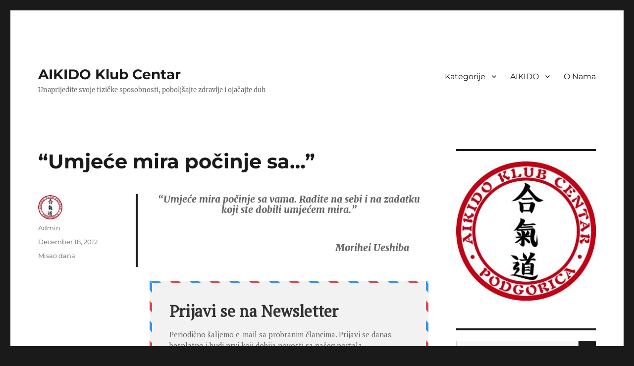

--- FILE ---
content_type: text/html; charset=UTF-8
request_url: https://www.aikidocentar.com/umjece-mira-pocinje-sa/
body_size: 73831
content:
<!DOCTYPE html>
<html lang="en-US" class="no-js">
<head>
	<meta charset="UTF-8">
	<meta name="viewport" content="width=device-width, initial-scale=1">
	<link rel="profile" href="http://gmpg.org/xfn/11">
		<link rel="pingback" href="https://www.aikidocentar.com/xmlrpc.php">
		<script>(function(html){html.className = html.className.replace(/\bno-js\b/,'js')})(document.documentElement);</script>
<title>&#8220;Umjeće mira počinje sa&#8230;&#8221; &#8211; AIKIDO Klub Centar</title>
<meta name='robots' content='max-image-preview:large' />
<link rel='dns-prefetch' href='//secure.gravatar.com' />
<link rel='dns-prefetch' href='//stats.wp.com' />
<link rel='dns-prefetch' href='//v0.wordpress.com' />
<link rel='dns-prefetch' href='//jetpack.wordpress.com' />
<link rel='dns-prefetch' href='//s0.wp.com' />
<link rel='dns-prefetch' href='//public-api.wordpress.com' />
<link rel='dns-prefetch' href='//0.gravatar.com' />
<link rel='dns-prefetch' href='//1.gravatar.com' />
<link rel='dns-prefetch' href='//2.gravatar.com' />
<script>
window._wpemojiSettings = {"baseUrl":"https:\/\/s.w.org\/images\/core\/emoji\/14.0.0\/72x72\/","ext":".png","svgUrl":"https:\/\/s.w.org\/images\/core\/emoji\/14.0.0\/svg\/","svgExt":".svg","source":{"concatemoji":"https:\/\/www.aikidocentar.com\/wp-includes\/js\/wp-emoji-release.min.js"}};
/*! This file is auto-generated */
!function(i,n){var o,s,e;function c(e){try{var t={supportTests:e,timestamp:(new Date).valueOf()};sessionStorage.setItem(o,JSON.stringify(t))}catch(e){}}function p(e,t,n){e.clearRect(0,0,e.canvas.width,e.canvas.height),e.fillText(t,0,0);var t=new Uint32Array(e.getImageData(0,0,e.canvas.width,e.canvas.height).data),r=(e.clearRect(0,0,e.canvas.width,e.canvas.height),e.fillText(n,0,0),new Uint32Array(e.getImageData(0,0,e.canvas.width,e.canvas.height).data));return t.every(function(e,t){return e===r[t]})}function u(e,t,n){switch(t){case"flag":return n(e,"\ud83c\udff3\ufe0f\u200d\u26a7\ufe0f","\ud83c\udff3\ufe0f\u200b\u26a7\ufe0f")?!1:!n(e,"\ud83c\uddfa\ud83c\uddf3","\ud83c\uddfa\u200b\ud83c\uddf3")&&!n(e,"\ud83c\udff4\udb40\udc67\udb40\udc62\udb40\udc65\udb40\udc6e\udb40\udc67\udb40\udc7f","\ud83c\udff4\u200b\udb40\udc67\u200b\udb40\udc62\u200b\udb40\udc65\u200b\udb40\udc6e\u200b\udb40\udc67\u200b\udb40\udc7f");case"emoji":return!n(e,"\ud83e\udef1\ud83c\udffb\u200d\ud83e\udef2\ud83c\udfff","\ud83e\udef1\ud83c\udffb\u200b\ud83e\udef2\ud83c\udfff")}return!1}function f(e,t,n){var r="undefined"!=typeof WorkerGlobalScope&&self instanceof WorkerGlobalScope?new OffscreenCanvas(300,150):i.createElement("canvas"),a=r.getContext("2d",{willReadFrequently:!0}),o=(a.textBaseline="top",a.font="600 32px Arial",{});return e.forEach(function(e){o[e]=t(a,e,n)}),o}function t(e){var t=i.createElement("script");t.src=e,t.defer=!0,i.head.appendChild(t)}"undefined"!=typeof Promise&&(o="wpEmojiSettingsSupports",s=["flag","emoji"],n.supports={everything:!0,everythingExceptFlag:!0},e=new Promise(function(e){i.addEventListener("DOMContentLoaded",e,{once:!0})}),new Promise(function(t){var n=function(){try{var e=JSON.parse(sessionStorage.getItem(o));if("object"==typeof e&&"number"==typeof e.timestamp&&(new Date).valueOf()<e.timestamp+604800&&"object"==typeof e.supportTests)return e.supportTests}catch(e){}return null}();if(!n){if("undefined"!=typeof Worker&&"undefined"!=typeof OffscreenCanvas&&"undefined"!=typeof URL&&URL.createObjectURL&&"undefined"!=typeof Blob)try{var e="postMessage("+f.toString()+"("+[JSON.stringify(s),u.toString(),p.toString()].join(",")+"));",r=new Blob([e],{type:"text/javascript"}),a=new Worker(URL.createObjectURL(r),{name:"wpTestEmojiSupports"});return void(a.onmessage=function(e){c(n=e.data),a.terminate(),t(n)})}catch(e){}c(n=f(s,u,p))}t(n)}).then(function(e){for(var t in e)n.supports[t]=e[t],n.supports.everything=n.supports.everything&&n.supports[t],"flag"!==t&&(n.supports.everythingExceptFlag=n.supports.everythingExceptFlag&&n.supports[t]);n.supports.everythingExceptFlag=n.supports.everythingExceptFlag&&!n.supports.flag,n.DOMReady=!1,n.readyCallback=function(){n.DOMReady=!0}}).then(function(){return e}).then(function(){var e;n.supports.everything||(n.readyCallback(),(e=n.source||{}).concatemoji?t(e.concatemoji):e.wpemoji&&e.twemoji&&(t(e.twemoji),t(e.wpemoji)))}))}((window,document),window._wpemojiSettings);
</script>
<style>
img.wp-smiley,
img.emoji {
	display: inline !important;
	border: none !important;
	box-shadow: none !important;
	height: 1em !important;
	width: 1em !important;
	margin: 0 0.07em !important;
	vertical-align: -0.1em !important;
	background: none !important;
	padding: 0 !important;
}
</style>
	<link rel='stylesheet' id='simple_tooltips_style-css' href='https://www.aikidocentar.com/wp-content/plugins/simple-tooltips/zebra_tooltips.css' media='all' />
<link rel='stylesheet' id='twentysixteen-jetpack-css' href='https://www.aikidocentar.com/wp-content/plugins/jetpack/modules/theme-tools/compat/twentysixteen.css' media='all' />
<link rel='stylesheet' id='wp-block-library-css' href='https://www.aikidocentar.com/wp-includes/css/dist/block-library/style.min.css' media='all' />
<style id='wp-block-library-inline-css'>
.has-text-align-justify{text-align:justify;}
</style>
<style id='wp-block-library-theme-inline-css'>
.wp-block-audio figcaption{color:#555;font-size:13px;text-align:center}.is-dark-theme .wp-block-audio figcaption{color:hsla(0,0%,100%,.65)}.wp-block-audio{margin:0 0 1em}.wp-block-code{border:1px solid #ccc;border-radius:4px;font-family:Menlo,Consolas,monaco,monospace;padding:.8em 1em}.wp-block-embed figcaption{color:#555;font-size:13px;text-align:center}.is-dark-theme .wp-block-embed figcaption{color:hsla(0,0%,100%,.65)}.wp-block-embed{margin:0 0 1em}.blocks-gallery-caption{color:#555;font-size:13px;text-align:center}.is-dark-theme .blocks-gallery-caption{color:hsla(0,0%,100%,.65)}.wp-block-image figcaption{color:#555;font-size:13px;text-align:center}.is-dark-theme .wp-block-image figcaption{color:hsla(0,0%,100%,.65)}.wp-block-image{margin:0 0 1em}.wp-block-pullquote{border-bottom:4px solid;border-top:4px solid;color:currentColor;margin-bottom:1.75em}.wp-block-pullquote cite,.wp-block-pullquote footer,.wp-block-pullquote__citation{color:currentColor;font-size:.8125em;font-style:normal;text-transform:uppercase}.wp-block-quote{border-left:.25em solid;margin:0 0 1.75em;padding-left:1em}.wp-block-quote cite,.wp-block-quote footer{color:currentColor;font-size:.8125em;font-style:normal;position:relative}.wp-block-quote.has-text-align-right{border-left:none;border-right:.25em solid;padding-left:0;padding-right:1em}.wp-block-quote.has-text-align-center{border:none;padding-left:0}.wp-block-quote.is-large,.wp-block-quote.is-style-large,.wp-block-quote.is-style-plain{border:none}.wp-block-search .wp-block-search__label{font-weight:700}.wp-block-search__button{border:1px solid #ccc;padding:.375em .625em}:where(.wp-block-group.has-background){padding:1.25em 2.375em}.wp-block-separator.has-css-opacity{opacity:.4}.wp-block-separator{border:none;border-bottom:2px solid;margin-left:auto;margin-right:auto}.wp-block-separator.has-alpha-channel-opacity{opacity:1}.wp-block-separator:not(.is-style-wide):not(.is-style-dots){width:100px}.wp-block-separator.has-background:not(.is-style-dots){border-bottom:none;height:1px}.wp-block-separator.has-background:not(.is-style-wide):not(.is-style-dots){height:2px}.wp-block-table{margin:0 0 1em}.wp-block-table td,.wp-block-table th{word-break:normal}.wp-block-table figcaption{color:#555;font-size:13px;text-align:center}.is-dark-theme .wp-block-table figcaption{color:hsla(0,0%,100%,.65)}.wp-block-video figcaption{color:#555;font-size:13px;text-align:center}.is-dark-theme .wp-block-video figcaption{color:hsla(0,0%,100%,.65)}.wp-block-video{margin:0 0 1em}.wp-block-template-part.has-background{margin-bottom:0;margin-top:0;padding:1.25em 2.375em}
</style>
<link rel='stylesheet' id='mediaelement-css' href='https://www.aikidocentar.com/wp-includes/js/mediaelement/mediaelementplayer-legacy.min.css' media='all' />
<link rel='stylesheet' id='wp-mediaelement-css' href='https://www.aikidocentar.com/wp-includes/js/mediaelement/wp-mediaelement.min.css' media='all' />
<style id='classic-theme-styles-inline-css'>
/*! This file is auto-generated */
.wp-block-button__link{color:#fff;background-color:#32373c;border-radius:9999px;box-shadow:none;text-decoration:none;padding:calc(.667em + 2px) calc(1.333em + 2px);font-size:1.125em}.wp-block-file__button{background:#32373c;color:#fff;text-decoration:none}
</style>
<style id='global-styles-inline-css'>
body{--wp--preset--color--black: #000000;--wp--preset--color--cyan-bluish-gray: #abb8c3;--wp--preset--color--white: #fff;--wp--preset--color--pale-pink: #f78da7;--wp--preset--color--vivid-red: #cf2e2e;--wp--preset--color--luminous-vivid-orange: #ff6900;--wp--preset--color--luminous-vivid-amber: #fcb900;--wp--preset--color--light-green-cyan: #7bdcb5;--wp--preset--color--vivid-green-cyan: #00d084;--wp--preset--color--pale-cyan-blue: #8ed1fc;--wp--preset--color--vivid-cyan-blue: #0693e3;--wp--preset--color--vivid-purple: #9b51e0;--wp--preset--color--dark-gray: #1a1a1a;--wp--preset--color--medium-gray: #686868;--wp--preset--color--light-gray: #e5e5e5;--wp--preset--color--blue-gray: #4d545c;--wp--preset--color--bright-blue: #007acc;--wp--preset--color--light-blue: #9adffd;--wp--preset--color--dark-brown: #402b30;--wp--preset--color--medium-brown: #774e24;--wp--preset--color--dark-red: #640c1f;--wp--preset--color--bright-red: #ff675f;--wp--preset--color--yellow: #ffef8e;--wp--preset--gradient--vivid-cyan-blue-to-vivid-purple: linear-gradient(135deg,rgba(6,147,227,1) 0%,rgb(155,81,224) 100%);--wp--preset--gradient--light-green-cyan-to-vivid-green-cyan: linear-gradient(135deg,rgb(122,220,180) 0%,rgb(0,208,130) 100%);--wp--preset--gradient--luminous-vivid-amber-to-luminous-vivid-orange: linear-gradient(135deg,rgba(252,185,0,1) 0%,rgba(255,105,0,1) 100%);--wp--preset--gradient--luminous-vivid-orange-to-vivid-red: linear-gradient(135deg,rgba(255,105,0,1) 0%,rgb(207,46,46) 100%);--wp--preset--gradient--very-light-gray-to-cyan-bluish-gray: linear-gradient(135deg,rgb(238,238,238) 0%,rgb(169,184,195) 100%);--wp--preset--gradient--cool-to-warm-spectrum: linear-gradient(135deg,rgb(74,234,220) 0%,rgb(151,120,209) 20%,rgb(207,42,186) 40%,rgb(238,44,130) 60%,rgb(251,105,98) 80%,rgb(254,248,76) 100%);--wp--preset--gradient--blush-light-purple: linear-gradient(135deg,rgb(255,206,236) 0%,rgb(152,150,240) 100%);--wp--preset--gradient--blush-bordeaux: linear-gradient(135deg,rgb(254,205,165) 0%,rgb(254,45,45) 50%,rgb(107,0,62) 100%);--wp--preset--gradient--luminous-dusk: linear-gradient(135deg,rgb(255,203,112) 0%,rgb(199,81,192) 50%,rgb(65,88,208) 100%);--wp--preset--gradient--pale-ocean: linear-gradient(135deg,rgb(255,245,203) 0%,rgb(182,227,212) 50%,rgb(51,167,181) 100%);--wp--preset--gradient--electric-grass: linear-gradient(135deg,rgb(202,248,128) 0%,rgb(113,206,126) 100%);--wp--preset--gradient--midnight: linear-gradient(135deg,rgb(2,3,129) 0%,rgb(40,116,252) 100%);--wp--preset--font-size--small: 13px;--wp--preset--font-size--medium: 20px;--wp--preset--font-size--large: 36px;--wp--preset--font-size--x-large: 42px;--wp--preset--spacing--20: 0.44rem;--wp--preset--spacing--30: 0.67rem;--wp--preset--spacing--40: 1rem;--wp--preset--spacing--50: 1.5rem;--wp--preset--spacing--60: 2.25rem;--wp--preset--spacing--70: 3.38rem;--wp--preset--spacing--80: 5.06rem;--wp--preset--shadow--natural: 6px 6px 9px rgba(0, 0, 0, 0.2);--wp--preset--shadow--deep: 12px 12px 50px rgba(0, 0, 0, 0.4);--wp--preset--shadow--sharp: 6px 6px 0px rgba(0, 0, 0, 0.2);--wp--preset--shadow--outlined: 6px 6px 0px -3px rgba(255, 255, 255, 1), 6px 6px rgba(0, 0, 0, 1);--wp--preset--shadow--crisp: 6px 6px 0px rgba(0, 0, 0, 1);}:where(.is-layout-flex){gap: 0.5em;}:where(.is-layout-grid){gap: 0.5em;}body .is-layout-flow > .alignleft{float: left;margin-inline-start: 0;margin-inline-end: 2em;}body .is-layout-flow > .alignright{float: right;margin-inline-start: 2em;margin-inline-end: 0;}body .is-layout-flow > .aligncenter{margin-left: auto !important;margin-right: auto !important;}body .is-layout-constrained > .alignleft{float: left;margin-inline-start: 0;margin-inline-end: 2em;}body .is-layout-constrained > .alignright{float: right;margin-inline-start: 2em;margin-inline-end: 0;}body .is-layout-constrained > .aligncenter{margin-left: auto !important;margin-right: auto !important;}body .is-layout-constrained > :where(:not(.alignleft):not(.alignright):not(.alignfull)){max-width: var(--wp--style--global--content-size);margin-left: auto !important;margin-right: auto !important;}body .is-layout-constrained > .alignwide{max-width: var(--wp--style--global--wide-size);}body .is-layout-flex{display: flex;}body .is-layout-flex{flex-wrap: wrap;align-items: center;}body .is-layout-flex > *{margin: 0;}body .is-layout-grid{display: grid;}body .is-layout-grid > *{margin: 0;}:where(.wp-block-columns.is-layout-flex){gap: 2em;}:where(.wp-block-columns.is-layout-grid){gap: 2em;}:where(.wp-block-post-template.is-layout-flex){gap: 1.25em;}:where(.wp-block-post-template.is-layout-grid){gap: 1.25em;}.has-black-color{color: var(--wp--preset--color--black) !important;}.has-cyan-bluish-gray-color{color: var(--wp--preset--color--cyan-bluish-gray) !important;}.has-white-color{color: var(--wp--preset--color--white) !important;}.has-pale-pink-color{color: var(--wp--preset--color--pale-pink) !important;}.has-vivid-red-color{color: var(--wp--preset--color--vivid-red) !important;}.has-luminous-vivid-orange-color{color: var(--wp--preset--color--luminous-vivid-orange) !important;}.has-luminous-vivid-amber-color{color: var(--wp--preset--color--luminous-vivid-amber) !important;}.has-light-green-cyan-color{color: var(--wp--preset--color--light-green-cyan) !important;}.has-vivid-green-cyan-color{color: var(--wp--preset--color--vivid-green-cyan) !important;}.has-pale-cyan-blue-color{color: var(--wp--preset--color--pale-cyan-blue) !important;}.has-vivid-cyan-blue-color{color: var(--wp--preset--color--vivid-cyan-blue) !important;}.has-vivid-purple-color{color: var(--wp--preset--color--vivid-purple) !important;}.has-black-background-color{background-color: var(--wp--preset--color--black) !important;}.has-cyan-bluish-gray-background-color{background-color: var(--wp--preset--color--cyan-bluish-gray) !important;}.has-white-background-color{background-color: var(--wp--preset--color--white) !important;}.has-pale-pink-background-color{background-color: var(--wp--preset--color--pale-pink) !important;}.has-vivid-red-background-color{background-color: var(--wp--preset--color--vivid-red) !important;}.has-luminous-vivid-orange-background-color{background-color: var(--wp--preset--color--luminous-vivid-orange) !important;}.has-luminous-vivid-amber-background-color{background-color: var(--wp--preset--color--luminous-vivid-amber) !important;}.has-light-green-cyan-background-color{background-color: var(--wp--preset--color--light-green-cyan) !important;}.has-vivid-green-cyan-background-color{background-color: var(--wp--preset--color--vivid-green-cyan) !important;}.has-pale-cyan-blue-background-color{background-color: var(--wp--preset--color--pale-cyan-blue) !important;}.has-vivid-cyan-blue-background-color{background-color: var(--wp--preset--color--vivid-cyan-blue) !important;}.has-vivid-purple-background-color{background-color: var(--wp--preset--color--vivid-purple) !important;}.has-black-border-color{border-color: var(--wp--preset--color--black) !important;}.has-cyan-bluish-gray-border-color{border-color: var(--wp--preset--color--cyan-bluish-gray) !important;}.has-white-border-color{border-color: var(--wp--preset--color--white) !important;}.has-pale-pink-border-color{border-color: var(--wp--preset--color--pale-pink) !important;}.has-vivid-red-border-color{border-color: var(--wp--preset--color--vivid-red) !important;}.has-luminous-vivid-orange-border-color{border-color: var(--wp--preset--color--luminous-vivid-orange) !important;}.has-luminous-vivid-amber-border-color{border-color: var(--wp--preset--color--luminous-vivid-amber) !important;}.has-light-green-cyan-border-color{border-color: var(--wp--preset--color--light-green-cyan) !important;}.has-vivid-green-cyan-border-color{border-color: var(--wp--preset--color--vivid-green-cyan) !important;}.has-pale-cyan-blue-border-color{border-color: var(--wp--preset--color--pale-cyan-blue) !important;}.has-vivid-cyan-blue-border-color{border-color: var(--wp--preset--color--vivid-cyan-blue) !important;}.has-vivid-purple-border-color{border-color: var(--wp--preset--color--vivid-purple) !important;}.has-vivid-cyan-blue-to-vivid-purple-gradient-background{background: var(--wp--preset--gradient--vivid-cyan-blue-to-vivid-purple) !important;}.has-light-green-cyan-to-vivid-green-cyan-gradient-background{background: var(--wp--preset--gradient--light-green-cyan-to-vivid-green-cyan) !important;}.has-luminous-vivid-amber-to-luminous-vivid-orange-gradient-background{background: var(--wp--preset--gradient--luminous-vivid-amber-to-luminous-vivid-orange) !important;}.has-luminous-vivid-orange-to-vivid-red-gradient-background{background: var(--wp--preset--gradient--luminous-vivid-orange-to-vivid-red) !important;}.has-very-light-gray-to-cyan-bluish-gray-gradient-background{background: var(--wp--preset--gradient--very-light-gray-to-cyan-bluish-gray) !important;}.has-cool-to-warm-spectrum-gradient-background{background: var(--wp--preset--gradient--cool-to-warm-spectrum) !important;}.has-blush-light-purple-gradient-background{background: var(--wp--preset--gradient--blush-light-purple) !important;}.has-blush-bordeaux-gradient-background{background: var(--wp--preset--gradient--blush-bordeaux) !important;}.has-luminous-dusk-gradient-background{background: var(--wp--preset--gradient--luminous-dusk) !important;}.has-pale-ocean-gradient-background{background: var(--wp--preset--gradient--pale-ocean) !important;}.has-electric-grass-gradient-background{background: var(--wp--preset--gradient--electric-grass) !important;}.has-midnight-gradient-background{background: var(--wp--preset--gradient--midnight) !important;}.has-small-font-size{font-size: var(--wp--preset--font-size--small) !important;}.has-medium-font-size{font-size: var(--wp--preset--font-size--medium) !important;}.has-large-font-size{font-size: var(--wp--preset--font-size--large) !important;}.has-x-large-font-size{font-size: var(--wp--preset--font-size--x-large) !important;}
.wp-block-navigation a:where(:not(.wp-element-button)){color: inherit;}
:where(.wp-block-post-template.is-layout-flex){gap: 1.25em;}:where(.wp-block-post-template.is-layout-grid){gap: 1.25em;}
:where(.wp-block-columns.is-layout-flex){gap: 2em;}:where(.wp-block-columns.is-layout-grid){gap: 2em;}
.wp-block-pullquote{font-size: 1.5em;line-height: 1.6;}
</style>
<link rel='stylesheet' id='responsive-lightbox-swipebox-css' href='https://www.aikidocentar.com/wp-content/plugins/responsive-lightbox/assets/swipebox/swipebox.min.css' media='all' />
<link rel='stylesheet' id='wp-image-borders-styles-css' href='https://www.aikidocentar.com/wp-content/plugins/wp-image-borders/wp-image-borders.css' media='all' />
<style id='wp-image-borders-styles-inline-css'>

		.wp-image-borders .alignright,
		.wp-image-borders .alignleft,
		.wp-image-borders .aligncenter,
		.wp-image-borders .alignnone,
		.wp-image-borders .size-auto,
		.wp-image-borders .size-full,
		.wp-image-borders .size-large,
		.wp-image-borders .size-medium,
		.wp-image-borders .size-thumbnail,
		.wp-image-borders .alignright img,
		.wp-image-borders .alignleft img,
		.wp-image-borders .aligncenter img,
		.wp-image-borders .alignnone img,
		.wp-image-borders .size-auto img,
		.wp-image-borders .size-full img,
		.wp-image-borders .size-large img,
		.wp-image-borders .size-medium img,
		.wp-image-borders .size-thumbnail img {
	   border-style: default !important;
	   border-width: 0px !important;
	   border-radius: 0px !important;
	   border-color:  !important;
	   -moz-box-shadow: 0px 0px 0px 0px  !important;
	   -webkit-box-shadow: 0px 0px 0px 0px  !important;
	   box-shadow: 0px 0px 0px 0px  !important;
   }
</style>
<link rel='stylesheet' id='parent-style-css' href='https://www.aikidocentar.com/wp-content/themes/twentysixteen/style.css' media='all' />
<link rel='stylesheet' id='child-style-css' href='https://www.aikidocentar.com/wp-content/themes/twentysixteen-child/style.css' media='all' />
<link rel='stylesheet' id='twentysixteen-fonts-css' href='https://www.aikidocentar.com/wp-content/themes/twentysixteen/fonts/merriweather-plus-montserrat-plus-inconsolata.css' media='all' />
<link rel='stylesheet' id='genericons-css' href='https://www.aikidocentar.com/wp-content/plugins/jetpack/_inc/genericons/genericons/genericons.css' media='all' />
<link rel='stylesheet' id='twentysixteen-style-css' href='https://www.aikidocentar.com/wp-content/themes/twentysixteen-child/style.css' media='all' />
<link rel='stylesheet' id='twentysixteen-block-style-css' href='https://www.aikidocentar.com/wp-content/themes/twentysixteen/css/blocks.css' media='all' />
<!--[if lt IE 10]>
<link rel='stylesheet' id='twentysixteen-ie-css' href='https://www.aikidocentar.com/wp-content/themes/twentysixteen/css/ie.css' media='all' />
<![endif]-->
<!--[if lt IE 9]>
<link rel='stylesheet' id='twentysixteen-ie8-css' href='https://www.aikidocentar.com/wp-content/themes/twentysixteen/css/ie8.css' media='all' />
<![endif]-->
<!--[if lt IE 8]>
<link rel='stylesheet' id='twentysixteen-ie7-css' href='https://www.aikidocentar.com/wp-content/themes/twentysixteen/css/ie7.css' media='all' />
<![endif]-->
<style id='jetpack_facebook_likebox-inline-css'>
.widget_facebook_likebox {
	overflow: hidden;
}

</style>
<link rel='stylesheet' id='social-logos-css' href='https://www.aikidocentar.com/wp-content/plugins/jetpack/_inc/social-logos/social-logos.min.css' media='all' />
<link rel='stylesheet' id='jetpack_css-css' href='https://www.aikidocentar.com/wp-content/plugins/jetpack/css/jetpack.css' media='all' />
<script src='https://www.aikidocentar.com/wp-includes/js/jquery/jquery.min.js' id='jquery-core-js'></script>
<script src='https://www.aikidocentar.com/wp-includes/js/jquery/jquery-migrate.min.js' id='jquery-migrate-js'></script>
<script id='jetpack_related-posts-js-extra'>
var related_posts_js_options = {"post_heading":"h4"};
</script>
<script src='https://www.aikidocentar.com/wp-content/plugins/jetpack/_inc/build/related-posts/related-posts.min.js' id='jetpack_related-posts-js'></script>
<script src='https://www.aikidocentar.com/wp-content/plugins/responsive-lightbox/assets/swipebox/jquery.swipebox.min.js' id='responsive-lightbox-swipebox-js'></script>
<script src='https://www.aikidocentar.com/wp-includes/js/underscore.min.js' id='underscore-js'></script>
<script src='https://www.aikidocentar.com/wp-content/plugins/responsive-lightbox/assets/infinitescroll/infinite-scroll.pkgd.min.js' id='responsive-lightbox-infinite-scroll-js'></script>
<script id="responsive-lightbox-js-before">
var rlArgs = {"script":"swipebox","selector":"lightbox","customEvents":"","activeGalleries":true,"animation":true,"hideCloseButtonOnMobile":false,"removeBarsOnMobile":false,"hideBars":true,"hideBarsDelay":5000,"videoMaxWidth":1080,"useSVG":true,"loopAtEnd":false,"woocommerce_gallery":false,"ajaxurl":"https:\/\/www.aikidocentar.com\/wp-admin\/admin-ajax.php","nonce":"2ce685044d","preview":false,"postId":2016,"scriptExtension":false};
</script>
<script src='https://www.aikidocentar.com/wp-content/plugins/responsive-lightbox/js/front.js' id='responsive-lightbox-js'></script>
<!--[if lt IE 9]>
<script src='https://www.aikidocentar.com/wp-content/themes/twentysixteen/js/html5.js' id='twentysixteen-html5-js'></script>
<![endif]-->
<script id='twentysixteen-script-js-extra'>
var screenReaderText = {"expand":"expand child menu","collapse":"collapse child menu"};
</script>
<script src='https://www.aikidocentar.com/wp-content/themes/twentysixteen/js/functions.js' id='twentysixteen-script-js' defer data-wp-strategy='defer'></script>
<link rel="https://api.w.org/" href="https://www.aikidocentar.com/wp-json/" /><link rel="alternate" type="application/json" href="https://www.aikidocentar.com/wp-json/wp/v2/posts/2016" /><link rel="EditURI" type="application/rsd+xml" title="RSD" href="https://www.aikidocentar.com/xmlrpc.php?rsd" />
<link rel="canonical" href="https://www.aikidocentar.com/umjece-mira-pocinje-sa/" />
<link rel="alternate" type="application/json+oembed" href="https://www.aikidocentar.com/wp-json/oembed/1.0/embed?url=https%3A%2F%2Fwww.aikidocentar.com%2Fumjece-mira-pocinje-sa%2F" />
<link rel="alternate" type="text/xml+oembed" href="https://www.aikidocentar.com/wp-json/oembed/1.0/embed?url=https%3A%2F%2Fwww.aikidocentar.com%2Fumjece-mira-pocinje-sa%2F&#038;format=xml" />
<script type='text/javascript' data-cfasync='false'>var _mmunch = {'front': false, 'page': false, 'post': false, 'category': false, 'author': false, 'search': false, 'attachment': false, 'tag': false};_mmunch['post'] = true; _mmunch['postData'] = {"ID":2016,"post_name":"umjece-mira-pocinje-sa","post_title":"\"Umje\u0107e mira po\u010dinje sa...\"","post_type":"post","post_author":"1","post_status":"publish"}; _mmunch['postCategories'] = [{"term_id":1,"name":"Misao dana","slug":"misaodana","term_group":0,"term_taxonomy_id":1,"taxonomy":"category","description":"","parent":0,"count":877,"filter":"raw","cat_ID":1,"category_count":877,"category_description":"","cat_name":"Misao dana","category_nicename":"misaodana","category_parent":0}]; _mmunch['postTags'] = false; _mmunch['postAuthor'] = {"name":"","ID":""};</script><script data-cfasync="false" src="//a.mailmunch.co/app/v1/site.js" id="mailmunch-script" data-plugin="mc_mm" data-mailmunch-site-id="183476" async></script>	<style>img#wpstats{display:none}</style>
		<style>.recentcomments a{display:inline !important;padding:0 !important;margin:0 !important;}</style>
<!-- Jetpack Open Graph Tags -->
<meta property="og:type" content="article" />
<meta property="og:title" content="&#8220;Umjeće mira počinje sa&#8230;&#8221;" />
<meta property="og:url" content="https://www.aikidocentar.com/umjece-mira-pocinje-sa/" />
<meta property="og:description" content="&#8220;Umjeće mira počinje sa vama. Radite na sebi i na zadatku koji ste dobili umjećem mira.&#8221;                                                                    Morihei Ueshiba…" />
<meta property="article:published_time" content="2012-12-18T00:30:46+00:00" />
<meta property="article:modified_time" content="2012-12-18T00:52:47+00:00" />
<meta property="og:site_name" content="AIKIDO Klub Centar" />
<meta property="og:image" content="https://s0.wp.com/i/blank.jpg" />
<meta property="og:image:alt" content="" />
<meta property="og:locale" content="en_US" />
<meta name="twitter:text:title" content="&#8220;Umjeće mira počinje sa&#8230;&#8221;" />
<meta name="twitter:card" content="summary" />

<!-- End Jetpack Open Graph Tags -->
</head>

<body class="post-template-default single single-post postid-2016 single-format-standard wp-embed-responsive group-blog">
<div id="page" class="site">
	<div class="site-inner">
		<a class="skip-link screen-reader-text" href="#content">Skip to content</a>

		<header id="masthead" class="site-header" role="banner">
			<div class="site-header-main">
				<div class="site-branding">
											<p class="site-title"><a href="https://www.aikidocentar.com/" rel="home">AIKIDO Klub Centar</a></p>
											<p class="site-description">Unaprijedite svoje fizičke sposobnosti, poboljšajte zdravlje i ojačajte duh</p>
									</div><!-- .site-branding -->

									<button id="menu-toggle" class="menu-toggle">Menu</button>

					<div id="site-header-menu" class="site-header-menu">
													<nav id="site-navigation" class="main-navigation" role="navigation" aria-label="Primary Menu">
								<div class="menu-glavni-meni-container"><ul id="menu-glavni-meni" class="primary-menu"><li id="menu-item-7707" class="menu-item menu-item-type-custom menu-item-object-custom menu-item-has-children menu-item-7707"><a href="/">Kategorije</a>
<ul class="sub-menu">
	<li id="menu-item-7720" class="menu-item menu-item-type-taxonomy menu-item-object-category menu-item-7720"><a href="https://www.aikidocentar.com/category/pravo-u-centar/">Pravo u centar</a></li>
	<li id="menu-item-7719" class="menu-item menu-item-type-taxonomy menu-item-object-category menu-item-7719"><a href="https://www.aikidocentar.com/category/moj-aikido/">Moj AIKIDO</a></li>
	<li id="menu-item-7779" class="menu-item menu-item-type-taxonomy menu-item-object-category menu-item-7779"><a href="https://www.aikidocentar.com/category/galerija/">Galerija</a></li>
	<li id="menu-item-7717" class="menu-item menu-item-type-taxonomy menu-item-object-category menu-item-7717"><a href="https://www.aikidocentar.com/category/obavjestenja/">Obavještenja</a></li>
	<li id="menu-item-7716" class="menu-item menu-item-type-taxonomy menu-item-object-category current-post-ancestor current-menu-parent current-post-parent menu-item-7716"><a href="https://www.aikidocentar.com/category/misaodana/">Misao dana</a></li>
</ul>
</li>
<li id="menu-item-7471" class="menu-item menu-item-type-post_type menu-item-object-page menu-item-has-children menu-item-7471"><a href="https://www.aikidocentar.com/aikido/">AIKIDO</a>
<ul class="sub-menu">
	<li id="menu-item-11856" class="menu-item menu-item-type-post_type menu-item-object-page menu-item-11856"><a href="https://www.aikidocentar.com/aikido/pravila-vjezbanja-morihei-ueshiba/">Pravila vježbanja – Morihei Ueshiba</a></li>
	<li id="menu-item-9024" class="menu-item menu-item-type-post_type menu-item-object-page menu-item-9024"><a href="https://www.aikidocentar.com/aikido/ponasanje-u-dodou/">Ponašanje u dođou</a></li>
	<li id="menu-item-11190" class="menu-item menu-item-type-post_type menu-item-object-page menu-item-11190"><a href="https://www.aikidocentar.com/aikido/program-za-kyu-stepene/">Program za KYU stepene</a></li>
	<li id="menu-item-11136" class="menu-item menu-item-type-post_type menu-item-object-page menu-item-11136"><a href="https://www.aikidocentar.com/aikido/nivoi-dan-zvanja-i-njihov-smisao/">Nivoi DAN zvanja i njihov smisao</a></li>
	<li id="menu-item-8753" class="menu-item menu-item-type-post_type menu-item-object-page menu-item-8753"><a href="https://www.aikidocentar.com/aikido/rjecnik/">Rječnik</a></li>
	<li id="menu-item-11955" class="menu-item menu-item-type-post_type menu-item-object-page menu-item-11955"><a href="https://www.aikidocentar.com/aikido/izrazi/">Izrazi</a></li>
</ul>
</li>
<li id="menu-item-7470" class="menu-item menu-item-type-post_type menu-item-object-page menu-item-7470"><a href="https://www.aikidocentar.com/o-nama/">O Nama</a></li>
</ul></div>							</nav><!-- .main-navigation -->
						
													<nav id="social-navigation" class="social-navigation" role="navigation" aria-label="Social Links Menu">
								<div class="menu-drustvene-mreze-container"><ul id="menu-drustvene-mreze" class="social-links-menu"><li id="menu-item-7500" class="menu-item menu-item-type-custom menu-item-object-custom menu-item-7500"><a href="https://www.facebook.com/aikidocentar"><span class="screen-reader-text">Facebook stranica</span></a></li>
</ul></div>							</nav><!-- .social-navigation -->
											</div><!-- .site-header-menu -->
							</div><!-- .site-header-main -->

					</header><!-- .site-header -->

		<div id="content" class="site-content">

<div id="primary" class="content-area">
	<main id="main" class="site-main">
		
<article id="post-2016" class="post-2016 post type-post status-publish format-standard hentry category-misaodana wp-image-borders">
	<header class="entry-header">
		<h1 class="entry-title">&#8220;Umjeće mira počinje sa&#8230;&#8221;</h1>	</header><!-- .entry-header -->

	
	
	<div class="entry-content">
		<div class="mailmunch-forms-before-post" style="display: none !important;"></div><blockquote>
<h6 style="text-align: center">&ldquo;Umje&#263;e mira po&#269;inje sa vama. Radite na sebi i na zadatku koji ste dobili umje&#263;em mira.&rdquo;</h6>
<h6 style="text-align: center">&nbsp; &nbsp; &nbsp; &nbsp; &nbsp; &nbsp; &nbsp; &nbsp; &nbsp; &nbsp; &nbsp; &nbsp; &nbsp; &nbsp; &nbsp; &nbsp; &nbsp; &nbsp; &nbsp; &nbsp; &nbsp; &nbsp; &nbsp; &nbsp; &nbsp; &nbsp; &nbsp; &nbsp; &nbsp; &nbsp; &nbsp; &nbsp; &nbsp; &nbsp;Morihei Ueshiba</h6>
</blockquote>
<div class="mailmunch-forms-in-post-middle" style="display: none !important;"></div><div class="mailmunch-forms-after-post" style="display: none !important;"></div><div class="sharedaddy sd-sharing-enabled"><div class="robots-nocontent sd-block sd-social sd-social-official sd-sharing"><h3 class="sd-title">Share this:</h3><div class="sd-content"><ul><li class="share-facebook"><div class="fb-share-button" data-href="https://www.aikidocentar.com/umjece-mira-pocinje-sa/" data-layout="button_count"></div></li><li class="share-twitter"><a href="https://twitter.com/share" class="twitter-share-button" data-url="https://www.aikidocentar.com/umjece-mira-pocinje-sa/" data-text='"Umje&#263;e mira po&#269;inje sa..."'>Tweet</a></li><li class="share-end"></ul></div></div></div>
<div id="jp-relatedposts" class="jp-relatedposts">
	<h3 class="jp-relatedposts-headline"><em>Related</em></h3>
</div>	</div><!-- .entry-content -->

	<footer class="entry-footer">
		<span class="byline"><img alt='' src='https://secure.gravatar.com/avatar/fde8a04b3bf4a042e5a225f704fbbd67?s=49&#038;d=retro&#038;r=g' srcset='https://secure.gravatar.com/avatar/fde8a04b3bf4a042e5a225f704fbbd67?s=98&#038;d=retro&#038;r=g 2x' class='avatar avatar-49 photo' height='49' width='49' loading='lazy' decoding='async'/><span class="screen-reader-text">Author </span><span class="author vcard"><a class="url fn n" href="https://www.aikidocentar.com/author/admin/">Admin</a></span></span><span class="posted-on"><span class="screen-reader-text">Posted on </span><a href="https://www.aikidocentar.com/umjece-mira-pocinje-sa/" rel="bookmark"><time class="entry-date published" datetime="2012-12-18T02:30:46+01:00">December 18, 2012</time><time class="updated" datetime="2012-12-18T02:52:47+01:00">December 18, 2012</time></a></span><span class="cat-links"><span class="screen-reader-text">Categories </span><a href="https://www.aikidocentar.com/category/misaodana/" rel="category tag">Misao dana</a></span>			</footer><!-- .entry-footer -->
</article><!-- #post-## -->

<div id="comments" class="comments-area">

	
	
	
		<div id="respond" class="comment-respond">
			<h3 id="reply-title" class="comment-reply-title">Postavi odgovor<small><a rel="nofollow" id="cancel-comment-reply-link" href="/umjece-mira-pocinje-sa/#respond" style="display:none;">Cancel reply</a></small></h3>			<form id="commentform" class="comment-form">
				<iframe
					title="Comment Form"
					src="https://jetpack.wordpress.com/jetpack-comment/?blogid=106966647&#038;postid=2016&#038;comment_registration=0&#038;require_name_email=1&#038;stc_enabled=1&#038;stb_enabled=0&#038;show_avatars=1&#038;avatar_default=retro&#038;greeting=Postavi+odgovor&#038;jetpack_comments_nonce=30d333119b&#038;greeting_reply=Leave+a+Reply+to+%25s&#038;color_scheme=light&#038;lang=en_US&#038;jetpack_version=12.7.2&#038;show_cookie_consent=10&#038;has_cookie_consent=0&#038;token_key=%3Bnormal%3B&#038;sig=6b5d5d93011b1fcba888558c48883306cc61254a#parent=https%3A%2F%2Fwww.aikidocentar.com%2Fumjece-mira-pocinje-sa%2F"
											name="jetpack_remote_comment"
						style="width:100%; height: 430px; border:0;"
										class="jetpack_remote_comment"
					id="jetpack_remote_comment"
					sandbox="allow-same-origin allow-top-navigation allow-scripts allow-forms allow-popups"
				>
									</iframe>
									<!--[if !IE]><!-->
					<script>
						document.addEventListener('DOMContentLoaded', function () {
							var commentForms = document.getElementsByClassName('jetpack_remote_comment');
							for (var i = 0; i < commentForms.length; i++) {
								commentForms[i].allowTransparency = false;
								commentForms[i].scrolling = 'no';
							}
						});
					</script>
					<!--<![endif]-->
							</form>
		</div>

		
		<input type="hidden" name="comment_parent" id="comment_parent" value="" />

		<p class="akismet_comment_form_privacy_notice">This site uses Akismet to reduce spam. <a href="https://akismet.com/privacy/" target="_blank" rel="nofollow noopener">Learn how your comment data is processed.</a></p>
</div><!-- .comments-area -->

	<nav class="navigation post-navigation" aria-label="Posts">
		<h2 class="screen-reader-text">Post navigation</h2>
		<div class="nav-links"><div class="nav-previous"><a href="https://www.aikidocentar.com/jesu-li-mrtvi-pali-uzalud/" rel="prev"><span class="meta-nav" aria-hidden="true">Previous</span> <span class="screen-reader-text">Previous post:</span> <span class="post-title">&#8220;Jesu li mrtvi pali uzalud&#8230;&#8221;</span></a></div><div class="nav-next"><a href="https://www.aikidocentar.com/aikido-seminar-cas-a/" rel="next"><span class="meta-nav" aria-hidden="true">Next</span> <span class="screen-reader-text">Next post:</span> <span class="post-title">AIKIDO seminar CAS-a</span></a></div></div>
	</nav>
	</main><!-- .site-main -->

	
</div><!-- .content-area -->


	<aside id="secondary" class="sidebar widget-area">
		<section id="widget_sp_image-2" class="widget widget_sp_image"><a href="/" target="_self" class="widget_sp_image-image-link"><img width="288" height="288" alt="Aikido Klub Centar" class="attachment-full aligncenter" style="max-width: 100%;" srcset="https://www.aikidocentar.com/wp-content/uploads/2012/06/ak-centar_288x288.jpg 288w, https://www.aikidocentar.com/wp-content/uploads/2012/06/ak-centar_288x288-150x150.jpg 150w" sizes="(max-width: 288px) 85vw, 288px" src="https://www.aikidocentar.com/wp-content/uploads/2012/06/ak-centar_288x288.jpg" /></a></section><section id="search-2" class="widget widget_search">
<form role="search" method="get" class="search-form" action="https://www.aikidocentar.com/">
	<label>
		<span class="screen-reader-text">
			Search for:		</span>
		<input type="search" class="search-field" placeholder="Search &hellip;" value="" name="s" />
	</label>
	<button type="submit" class="search-submit"><span class="screen-reader-text">
		Search	</span></button>
</form>
</section>
		<section id="recent-posts-2" class="widget widget_recent_entries">
		<h2 class="widget-title">Posljednji postovi</h2><nav aria-label="Posljednji postovi">
		<ul>
											<li>
					<a href="https://www.aikidocentar.com/dobro-dosli/">Dobro došli!</a>
									</li>
											<li>
					<a href="https://www.aikidocentar.com/oprostaj-od-ivane-mrvaljevic/">Oproštaj od Ivane Mrvaljević</a>
									</li>
											<li>
					<a href="https://www.aikidocentar.com/esej-pred-polaganje-za-shodan-jovo-karisik/">Esej Pred Polaganje Za Shodan – Jovo Karišik</a>
									</li>
											<li>
					<a href="https://www.aikidocentar.com/esej-pred-polaganje-za-shodan-rajko-marojevic/">Esej Pred Polaganje Za Shodan – Rajko Marojević</a>
									</li>
											<li>
					<a href="https://www.aikidocentar.com/kratko-obracanje-prije-treninga-momcimam-u-hakamama/">Kratko obraćanje prije treninga momcima u hakamama</a>
									</li>
					</ul>

		</nav></section><section id="recent-comments-2" class="widget widget_recent_comments"><h2 class="widget-title">Posljednji komentari</h2><nav aria-label="Posljednji komentari"><ul id="recentcomments"><li class="recentcomments"><span class="comment-author-link"><a href="http://gravatar.com/gledodragovic" class="url" rel="ugc external nofollow">Gledo Dragović</a></span> on <a href="https://www.aikidocentar.com/esej-pred-polaganje-za-shodan-gledo-dragovic/#comment-97206">Esej Pred Polaganje Za Shodan – Gledo Dragović</a></li><li class="recentcomments"><span class="comment-author-link"><a href="http://gravatar.com/rekovicdenis" class="url" rel="ugc external nofollow">Denis Reković</a></span> on <a href="https://www.aikidocentar.com/esej-pred-polaganje-za-shodan-gledo-dragovic/#comment-97205">Esej Pred Polaganje Za Shodan – Gledo Dragović</a></li><li class="recentcomments"><span class="comment-author-link">Radule Femić</span> on <a href="https://www.aikidocentar.com/ukljucenje-u-emisiju-60-minuta-sa-iris-na-prvoj-tv/#comment-97199">Uključenje u emisiju &#8220;60 Minuta sa Iris&#8221; na PRVOJ TV</a></li><li class="recentcomments"><span class="comment-author-link">Denis Reković</span> on <a href="https://www.aikidocentar.com/gostovanje-na-jutarnjem-programu-rtcg/#comment-97198">Gostovanje na jutarnjem programu RTCG</a></li><li class="recentcomments"><span class="comment-author-link">Petar</span> on <a href="https://www.aikidocentar.com/gostovanje-na-jutarnjem-programu-rtcg/#comment-97197">Gostovanje na jutarnjem programu RTCG</a></li></ul></nav></section><section id="top-posts-2" class="widget widget_top-posts"><h2 class="widget-title">Najčitanije</h2><ul class='widgets-list-layout no-grav'>
<li><a href="https://www.aikidocentar.com/dobro-dosli/" title="Dobro došli!" class="bump-view" data-bump-view="tp"><img loading="lazy" width="40" height="40" src="https://i0.wp.com/www.aikidocentar.com/wp-content/uploads/2012/06/ak-centar.png?resize=40%2C40&#038;ssl=1" srcset="https://i0.wp.com/www.aikidocentar.com/wp-content/uploads/2012/06/ak-centar.png?resize=40%2C40&amp;ssl=1 1x" alt="Dobro došli!" data-pin-nopin="true" class="widgets-list-layout-blavatar" /></a><div class="widgets-list-layout-links">
								<a href="https://www.aikidocentar.com/dobro-dosli/" title="Dobro došli!" class="bump-view" data-bump-view="tp">Dobro došli!</a>
							</div>
							</li><li><a href="https://www.aikidocentar.com/oprostaj-od-ivane-mrvaljevic/" title="Oproštaj od Ivane Mrvaljević" class="bump-view" data-bump-view="tp"><img loading="lazy" width="40" height="40" src="https://i0.wp.com/www.aikidocentar.com/wp-content/uploads/2024/01/Ivana-Mrvaljevic.jpg?resize=40%2C40&#038;ssl=1" srcset="https://i0.wp.com/www.aikidocentar.com/wp-content/uploads/2024/01/Ivana-Mrvaljevic.jpg?resize=40%2C40&amp;ssl=1 1x, https://i0.wp.com/www.aikidocentar.com/wp-content/uploads/2024/01/Ivana-Mrvaljevic.jpg?resize=60%2C60&amp;ssl=1 1.5x, https://i0.wp.com/www.aikidocentar.com/wp-content/uploads/2024/01/Ivana-Mrvaljevic.jpg?resize=80%2C80&amp;ssl=1 2x, https://i0.wp.com/www.aikidocentar.com/wp-content/uploads/2024/01/Ivana-Mrvaljevic.jpg?resize=120%2C120&amp;ssl=1 3x, https://i0.wp.com/www.aikidocentar.com/wp-content/uploads/2024/01/Ivana-Mrvaljevic.jpg?resize=160%2C160&amp;ssl=1 4x" alt="Oproštaj od Ivane Mrvaljević" data-pin-nopin="true" class="widgets-list-layout-blavatar" /></a><div class="widgets-list-layout-links">
								<a href="https://www.aikidocentar.com/oprostaj-od-ivane-mrvaljevic/" title="Oproštaj od Ivane Mrvaljević" class="bump-view" data-bump-view="tp">Oproštaj od Ivane Mrvaljević</a>
							</div>
							</li><li><a href="https://www.aikidocentar.com/esej-pred-polaganje-za-shodan-jovo-karisik/" title="Esej Pred Polaganje Za Shodan – Jovo Karišik" class="bump-view" data-bump-view="tp"><img loading="lazy" width="40" height="40" src="https://i0.wp.com/www.aikidocentar.com/wp-content/uploads/2023/07/Jovo-Karisik.jpg?resize=40%2C40&#038;ssl=1" srcset="https://i0.wp.com/www.aikidocentar.com/wp-content/uploads/2023/07/Jovo-Karisik.jpg?resize=40%2C40&amp;ssl=1 1x, https://i0.wp.com/www.aikidocentar.com/wp-content/uploads/2023/07/Jovo-Karisik.jpg?resize=60%2C60&amp;ssl=1 1.5x, https://i0.wp.com/www.aikidocentar.com/wp-content/uploads/2023/07/Jovo-Karisik.jpg?resize=80%2C80&amp;ssl=1 2x, https://i0.wp.com/www.aikidocentar.com/wp-content/uploads/2023/07/Jovo-Karisik.jpg?resize=120%2C120&amp;ssl=1 3x, https://i0.wp.com/www.aikidocentar.com/wp-content/uploads/2023/07/Jovo-Karisik.jpg?resize=160%2C160&amp;ssl=1 4x" alt="Esej Pred Polaganje Za Shodan – Jovo Karišik" data-pin-nopin="true" class="widgets-list-layout-blavatar" /></a><div class="widgets-list-layout-links">
								<a href="https://www.aikidocentar.com/esej-pred-polaganje-za-shodan-jovo-karisik/" title="Esej Pred Polaganje Za Shodan – Jovo Karišik" class="bump-view" data-bump-view="tp">Esej Pred Polaganje Za Shodan – Jovo Karišik</a>
							</div>
							</li><li><a href="https://www.aikidocentar.com/esej-pred-polaganje-za-shodan-rajko-marojevic/" title="Esej Pred Polaganje Za Shodan – Rajko Marojević" class="bump-view" data-bump-view="tp"><img loading="lazy" width="40" height="40" src="https://i0.wp.com/www.aikidocentar.com/wp-content/uploads/2023/07/Rajko-Marojevic-2.jpg?resize=40%2C40&#038;ssl=1" srcset="https://i0.wp.com/www.aikidocentar.com/wp-content/uploads/2023/07/Rajko-Marojevic-2.jpg?resize=40%2C40&amp;ssl=1 1x, https://i0.wp.com/www.aikidocentar.com/wp-content/uploads/2023/07/Rajko-Marojevic-2.jpg?resize=60%2C60&amp;ssl=1 1.5x, https://i0.wp.com/www.aikidocentar.com/wp-content/uploads/2023/07/Rajko-Marojevic-2.jpg?resize=80%2C80&amp;ssl=1 2x, https://i0.wp.com/www.aikidocentar.com/wp-content/uploads/2023/07/Rajko-Marojevic-2.jpg?resize=120%2C120&amp;ssl=1 3x, https://i0.wp.com/www.aikidocentar.com/wp-content/uploads/2023/07/Rajko-Marojevic-2.jpg?resize=160%2C160&amp;ssl=1 4x" alt="Esej Pred Polaganje Za Shodan – Rajko Marojević" data-pin-nopin="true" class="widgets-list-layout-blavatar" /></a><div class="widgets-list-layout-links">
								<a href="https://www.aikidocentar.com/esej-pred-polaganje-za-shodan-rajko-marojevic/" title="Esej Pred Polaganje Za Shodan – Rajko Marojević" class="bump-view" data-bump-view="tp">Esej Pred Polaganje Za Shodan – Rajko Marojević</a>
							</div>
							</li><li><a href="https://www.aikidocentar.com/kratko-obracanje-prije-treninga-momcimam-u-hakamama/" title="Kratko obraćanje prije treninga momcima u hakamama" class="bump-view" data-bump-view="tp"><img loading="lazy" width="40" height="40" src="https://secure.gravatar.com/avatar/2b3fb8186d785848e763ea843721b79c?s=40&#038;d=retro&#038;r=g" srcset="https://secure.gravatar.com/avatar/2b3fb8186d785848e763ea843721b79c?s=40&amp;d=retro&amp;r=g 1x" alt="Kratko obraćanje prije treninga momcima u hakamama" data-pin-nopin="true" class="widgets-list-layout-blavatar" /></a><div class="widgets-list-layout-links">
								<a href="https://www.aikidocentar.com/kratko-obracanje-prije-treninga-momcimam-u-hakamama/" title="Kratko obraćanje prije treninga momcima u hakamama" class="bump-view" data-bump-view="tp">Kratko obraćanje prije treninga momcima u hakamama</a>
							</div>
							</li><li><a href="https://www.aikidocentar.com/odrzan-zimski-seminar-kluba/" title="Održan zimski seminar kluba" class="bump-view" data-bump-view="tp"><img loading="lazy" width="40" height="40" src="https://i0.wp.com/www.aikidocentar.com/wp-content/uploads/2023/01/2022.12.26.-Seminar-kluba.jpg?resize=40%2C40&#038;ssl=1" srcset="https://i0.wp.com/www.aikidocentar.com/wp-content/uploads/2023/01/2022.12.26.-Seminar-kluba.jpg?resize=40%2C40&amp;ssl=1 1x, https://i0.wp.com/www.aikidocentar.com/wp-content/uploads/2023/01/2022.12.26.-Seminar-kluba.jpg?resize=60%2C60&amp;ssl=1 1.5x, https://i0.wp.com/www.aikidocentar.com/wp-content/uploads/2023/01/2022.12.26.-Seminar-kluba.jpg?resize=80%2C80&amp;ssl=1 2x, https://i0.wp.com/www.aikidocentar.com/wp-content/uploads/2023/01/2022.12.26.-Seminar-kluba.jpg?resize=120%2C120&amp;ssl=1 3x, https://i0.wp.com/www.aikidocentar.com/wp-content/uploads/2023/01/2022.12.26.-Seminar-kluba.jpg?resize=160%2C160&amp;ssl=1 4x" alt="Održan zimski seminar kluba" data-pin-nopin="true" class="widgets-list-layout-blavatar" /></a><div class="widgets-list-layout-links">
								<a href="https://www.aikidocentar.com/odrzan-zimski-seminar-kluba/" title="Održan zimski seminar kluba" class="bump-view" data-bump-view="tp">Održan zimski seminar kluba</a>
							</div>
							</li><li><a href="https://www.aikidocentar.com/odrzan-proljecni-seminar-kluba/" title="Održan proljećni seminar kluba" class="bump-view" data-bump-view="tp"><img loading="lazy" width="40" height="40" src="https://i0.wp.com/www.aikidocentar.com/wp-content/uploads/2022/06/original_deca49e6-e0ee-4182-8af6-e957fcb8a4bb_IMG_20220605_113712-scaled.jpg?resize=40%2C40&#038;ssl=1" srcset="https://i0.wp.com/www.aikidocentar.com/wp-content/uploads/2022/06/original_deca49e6-e0ee-4182-8af6-e957fcb8a4bb_IMG_20220605_113712-scaled.jpg?resize=40%2C40&amp;ssl=1 1x, https://i0.wp.com/www.aikidocentar.com/wp-content/uploads/2022/06/original_deca49e6-e0ee-4182-8af6-e957fcb8a4bb_IMG_20220605_113712-scaled.jpg?resize=60%2C60&amp;ssl=1 1.5x, https://i0.wp.com/www.aikidocentar.com/wp-content/uploads/2022/06/original_deca49e6-e0ee-4182-8af6-e957fcb8a4bb_IMG_20220605_113712-scaled.jpg?resize=80%2C80&amp;ssl=1 2x, https://i0.wp.com/www.aikidocentar.com/wp-content/uploads/2022/06/original_deca49e6-e0ee-4182-8af6-e957fcb8a4bb_IMG_20220605_113712-scaled.jpg?resize=120%2C120&amp;ssl=1 3x, https://i0.wp.com/www.aikidocentar.com/wp-content/uploads/2022/06/original_deca49e6-e0ee-4182-8af6-e957fcb8a4bb_IMG_20220605_113712-scaled.jpg?resize=160%2C160&amp;ssl=1 4x" alt="Održan proljećni seminar kluba" data-pin-nopin="true" class="widgets-list-layout-blavatar" /></a><div class="widgets-list-layout-links">
								<a href="https://www.aikidocentar.com/odrzan-proljecni-seminar-kluba/" title="Održan proljećni seminar kluba" class="bump-view" data-bump-view="tp">Održan proljećni seminar kluba</a>
							</div>
							</li><li><a href="https://www.aikidocentar.com/sa-osmjehom-bez-granica-treca-aikido-demonstracija-u-policijskoj-akademiji/" title="&quot;Sa osmjehom bez granica&quot; - Treća AIKIDO demonstracija u Policijskoj akademiji" class="bump-view" data-bump-view="tp"><img loading="lazy" width="40" height="40" src="https://i0.wp.com/www.aikidocentar.com/wp-content/uploads/2022/04/2022.03.29.-III-Demonstracija-na-Policijskoj-akademiji.jpg?resize=40%2C40&#038;ssl=1" srcset="https://i0.wp.com/www.aikidocentar.com/wp-content/uploads/2022/04/2022.03.29.-III-Demonstracija-na-Policijskoj-akademiji.jpg?resize=40%2C40&amp;ssl=1 1x, https://i0.wp.com/www.aikidocentar.com/wp-content/uploads/2022/04/2022.03.29.-III-Demonstracija-na-Policijskoj-akademiji.jpg?resize=60%2C60&amp;ssl=1 1.5x, https://i0.wp.com/www.aikidocentar.com/wp-content/uploads/2022/04/2022.03.29.-III-Demonstracija-na-Policijskoj-akademiji.jpg?resize=80%2C80&amp;ssl=1 2x, https://i0.wp.com/www.aikidocentar.com/wp-content/uploads/2022/04/2022.03.29.-III-Demonstracija-na-Policijskoj-akademiji.jpg?resize=120%2C120&amp;ssl=1 3x, https://i0.wp.com/www.aikidocentar.com/wp-content/uploads/2022/04/2022.03.29.-III-Demonstracija-na-Policijskoj-akademiji.jpg?resize=160%2C160&amp;ssl=1 4x" alt="&quot;Sa osmjehom bez granica&quot; - Treća AIKIDO demonstracija u Policijskoj akademiji" data-pin-nopin="true" class="widgets-list-layout-blavatar" /></a><div class="widgets-list-layout-links">
								<a href="https://www.aikidocentar.com/sa-osmjehom-bez-granica-treca-aikido-demonstracija-u-policijskoj-akademiji/" title="&quot;Sa osmjehom bez granica&quot; - Treća AIKIDO demonstracija u Policijskoj akademiji" class="bump-view" data-bump-view="tp">&quot;Sa osmjehom bez granica&quot; - Treća AIKIDO demonstracija u Policijskoj akademiji</a>
							</div>
							</li><li><a href="https://www.aikidocentar.com/s-postovanjem-bicu-koje-ne-zna/" title="S poštovanjem, biću koje ne zna" class="bump-view" data-bump-view="tp"><img loading="lazy" width="40" height="40" src="https://secure.gravatar.com/avatar/bb8538bdf7eb53e0559419cc6572fb5f?s=40&#038;d=retro&#038;r=g" srcset="https://secure.gravatar.com/avatar/bb8538bdf7eb53e0559419cc6572fb5f?s=40&amp;d=retro&amp;r=g 1x" alt="S poštovanjem, biću koje ne zna" data-pin-nopin="true" class="widgets-list-layout-blavatar" /></a><div class="widgets-list-layout-links">
								<a href="https://www.aikidocentar.com/s-postovanjem-bicu-koje-ne-zna/" title="S poštovanjem, biću koje ne zna" class="bump-view" data-bump-view="tp">S poštovanjem, biću koje ne zna</a>
							</div>
							</li><li><a href="https://www.aikidocentar.com/cas-povodom-praznika-zdravlja-i-sporta-japana/" title="Čas povodom Praznika zdravlja i sporta Japana" class="bump-view" data-bump-view="tp"><img loading="lazy" width="40" height="40" src="https://i0.wp.com/www.aikidocentar.com/wp-content/uploads/2021/10/2021.10.10.-Obiljezavanje-Taiiku-No-Hi-01.jpg?resize=40%2C40&#038;ssl=1" srcset="https://i0.wp.com/www.aikidocentar.com/wp-content/uploads/2021/10/2021.10.10.-Obiljezavanje-Taiiku-No-Hi-01.jpg?resize=40%2C40&amp;ssl=1 1x, https://i0.wp.com/www.aikidocentar.com/wp-content/uploads/2021/10/2021.10.10.-Obiljezavanje-Taiiku-No-Hi-01.jpg?resize=60%2C60&amp;ssl=1 1.5x, https://i0.wp.com/www.aikidocentar.com/wp-content/uploads/2021/10/2021.10.10.-Obiljezavanje-Taiiku-No-Hi-01.jpg?resize=80%2C80&amp;ssl=1 2x, https://i0.wp.com/www.aikidocentar.com/wp-content/uploads/2021/10/2021.10.10.-Obiljezavanje-Taiiku-No-Hi-01.jpg?resize=120%2C120&amp;ssl=1 3x, https://i0.wp.com/www.aikidocentar.com/wp-content/uploads/2021/10/2021.10.10.-Obiljezavanje-Taiiku-No-Hi-01.jpg?resize=160%2C160&amp;ssl=1 4x" alt="Čas povodom Praznika zdravlja i sporta Japana" data-pin-nopin="true" class="widgets-list-layout-blavatar" /></a><div class="widgets-list-layout-links">
								<a href="https://www.aikidocentar.com/cas-povodom-praznika-zdravlja-i-sporta-japana/" title="Čas povodom Praznika zdravlja i sporta Japana" class="bump-view" data-bump-view="tp">Čas povodom Praznika zdravlja i sporta Japana</a>
							</div>
							</li></ul>
</section><section id="facebook-likebox-2" class="widget widget_facebook_likebox">		<div id="fb-root"></div>
		<div class="fb-page" data-href="https://www.facebook.com/aikidocentar" data-width="340"  data-height="432" data-hide-cover="false" data-show-facepile="true" data-tabs="false" data-hide-cta="false" data-small-header="false">
		<div class="fb-xfbml-parse-ignore"><blockquote cite="https://www.facebook.com/aikidocentar"><a href="https://www.facebook.com/aikidocentar"></a></blockquote></div>
		</div>
		</section><section id="tag_cloud-2" class="widget widget_tag_cloud"><h2 class="widget-title">Tagovi</h2><nav aria-label="Tagovi"><div class="tagcloud"><ul class='wp-tag-cloud' role='list'>
	<li><a href="https://www.aikidocentar.com/tag/sada-i-ovdje/" class="tag-cloud-link tag-link-40 tag-link-position-1" style="font-size: 1em;">&quot;sada i ovdje&quot;</a></li>
	<li><a href="https://www.aikidocentar.com/tag/aikido/" class="tag-cloud-link tag-link-24 tag-link-position-2" style="font-size: 1em;">AIKIDO</a></li>
	<li><a href="https://www.aikidocentar.com/tag/aikido-klub-centar/" class="tag-cloud-link tag-link-285 tag-link-position-3" style="font-size: 1em;">AIKIDO KLUB CENTAR</a></li>
	<li><a href="https://www.aikidocentar.com/tag/aiki-put/" class="tag-cloud-link tag-link-129 tag-link-position-4" style="font-size: 1em;">aiki put</a></li>
	<li><a href="https://www.aikidocentar.com/tag/akcija/" class="tag-cloud-link tag-link-79 tag-link-position-5" style="font-size: 1em;">akcija</a></li>
	<li><a href="https://www.aikidocentar.com/tag/danas/" class="tag-cloud-link tag-link-43 tag-link-position-6" style="font-size: 1em;">danas</a></li>
	<li><a href="https://www.aikidocentar.com/tag/demonstracija/" class="tag-cloud-link tag-link-184 tag-link-position-7" style="font-size: 1em;">demonstracija</a></li>
	<li><a href="https://www.aikidocentar.com/tag/djeca/" class="tag-cloud-link tag-link-41 tag-link-position-8" style="font-size: 1em;">djeca</a></li>
	<li><a href="https://www.aikidocentar.com/tag/emocije/" class="tag-cloud-link tag-link-86 tag-link-position-9" style="font-size: 1em;">emocije</a></li>
	<li><a href="https://www.aikidocentar.com/tag/fleksibilnost/" class="tag-cloud-link tag-link-56 tag-link-position-10" style="font-size: 1em;">fleksibilnost</a></li>
	<li><a href="https://www.aikidocentar.com/tag/gomila/" class="tag-cloud-link tag-link-75 tag-link-position-11" style="font-size: 1em;">gomila</a></li>
	<li><a href="https://www.aikidocentar.com/tag/intelekt/" class="tag-cloud-link tag-link-87 tag-link-position-12" style="font-size: 1em;">intelekt</a></li>
	<li><a href="https://www.aikidocentar.com/tag/intelektualac/" class="tag-cloud-link tag-link-91 tag-link-position-13" style="font-size: 1em;">intelektualac</a></li>
	<li><a href="https://www.aikidocentar.com/tag/istina/" class="tag-cloud-link tag-link-13 tag-link-position-14" style="font-size: 1em;">istina</a></li>
	<li><a href="https://www.aikidocentar.com/tag/izbor/" class="tag-cloud-link tag-link-47 tag-link-position-15" style="font-size: 1em;">izbor</a></li>
	<li><a href="https://www.aikidocentar.com/tag/jesi-ili-nisi/" class="tag-cloud-link tag-link-96 tag-link-position-16" style="font-size: 1em;">jesi ili nisi</a></li>
	<li><a href="https://www.aikidocentar.com/tag/kamae/" class="tag-cloud-link tag-link-130 tag-link-position-17" style="font-size: 1em;">kamae</a></li>
	<li><a href="https://www.aikidocentar.com/tag/ljepota/" class="tag-cloud-link tag-link-84 tag-link-position-18" style="font-size: 1em;">ljepota</a></li>
	<li><a href="https://www.aikidocentar.com/tag/ljubav/" class="tag-cloud-link tag-link-15 tag-link-position-19" style="font-size: 1em;">ljubav</a></li>
	<li><a href="https://www.aikidocentar.com/tag/maksima/" class="tag-cloud-link tag-link-238 tag-link-position-20" style="font-size: 1em;">maksima</a></li>
	<li><a href="https://www.aikidocentar.com/tag/mir/" class="tag-cloud-link tag-link-38 tag-link-position-21" style="font-size: 1em;">mir</a></li>
	<li><a href="https://www.aikidocentar.com/tag/misao/" class="tag-cloud-link tag-link-72 tag-link-position-22" style="font-size: 1em;">misao</a></li>
	<li><a href="https://www.aikidocentar.com/tag/mudrost/" class="tag-cloud-link tag-link-97 tag-link-position-23" style="font-size: 1em;">mudrost</a></li>
	<li><a href="https://www.aikidocentar.com/tag/nepravda/" class="tag-cloud-link tag-link-115 tag-link-position-24" style="font-size: 1em;">nepravda</a></li>
	<li><a href="https://www.aikidocentar.com/tag/osjecanja/" class="tag-cloud-link tag-link-81 tag-link-position-25" style="font-size: 1em;">osjećanja</a></li>
	<li><a href="https://www.aikidocentar.com/tag/otvoren-um/" class="tag-cloud-link tag-link-54 tag-link-position-26" style="font-size: 1em;">otvoren um</a></li>
	<li><a href="https://www.aikidocentar.com/tag/polaganje/" class="tag-cloud-link tag-link-167 tag-link-position-27" style="font-size: 1em;">polaganje</a></li>
	<li><a href="https://www.aikidocentar.com/tag/pravda/" class="tag-cloud-link tag-link-114 tag-link-position-28" style="font-size: 1em;">pravda</a></li>
	<li><a href="https://www.aikidocentar.com/tag/prave-rijeci/" class="tag-cloud-link tag-link-77 tag-link-position-29" style="font-size: 1em;">prave riječi</a></li>
	<li><a href="https://www.aikidocentar.com/tag/princip/" class="tag-cloud-link tag-link-122 tag-link-position-30" style="font-size: 1em;">princip</a></li>
	<li><a href="https://www.aikidocentar.com/tag/put/" class="tag-cloud-link tag-link-71 tag-link-position-31" style="font-size: 1em;">put</a></li>
	<li><a href="https://www.aikidocentar.com/tag/randori/" class="tag-cloud-link tag-link-239 tag-link-position-32" style="font-size: 1em;">randori</a></li>
	<li><a href="https://www.aikidocentar.com/tag/razumijevanje/" class="tag-cloud-link tag-link-105 tag-link-position-33" style="font-size: 1em;">razumijevanje</a></li>
	<li><a href="https://www.aikidocentar.com/tag/rijeci/" class="tag-cloud-link tag-link-76 tag-link-position-34" style="font-size: 1em;">riječi</a></li>
	<li><a href="https://www.aikidocentar.com/tag/savrsenstvo/" class="tag-cloud-link tag-link-8 tag-link-position-35" style="font-size: 1em;">savršenstvo</a></li>
	<li><a href="https://www.aikidocentar.com/tag/sreca/" class="tag-cloud-link tag-link-42 tag-link-position-36" style="font-size: 1em;">sreća</a></li>
	<li><a href="https://www.aikidocentar.com/tag/stav/" class="tag-cloud-link tag-link-61 tag-link-position-37" style="font-size: 1em;">stav</a></li>
	<li><a href="https://www.aikidocentar.com/tag/tehnika/" class="tag-cloud-link tag-link-59 tag-link-position-38" style="font-size: 1em;">tehnika</a></li>
	<li><a href="https://www.aikidocentar.com/tag/trening/" class="tag-cloud-link tag-link-144 tag-link-position-39" style="font-size: 1em;">trening</a></li>
	<li><a href="https://www.aikidocentar.com/tag/um/" class="tag-cloud-link tag-link-60 tag-link-position-40" style="font-size: 1em;">um</a></li>
	<li><a href="https://www.aikidocentar.com/tag/umjetnost/" class="tag-cloud-link tag-link-39 tag-link-position-41" style="font-size: 1em;">umjetnost</a></li>
	<li><a href="https://www.aikidocentar.com/tag/vjezbanje/" class="tag-cloud-link tag-link-37 tag-link-position-42" style="font-size: 1em;">vježbanje</a></li>
	<li><a href="https://www.aikidocentar.com/tag/znanje/" class="tag-cloud-link tag-link-90 tag-link-position-43" style="font-size: 1em;">znanje</a></li>
	<li><a href="https://www.aikidocentar.com/tag/zivot/" class="tag-cloud-link tag-link-12 tag-link-position-44" style="font-size: 1em;">život</a></li>
</ul>
</div>
</nav></section><!--
Plugin: Custom Meta Widget
Plugin URL: http://shinraholdings.com/plugins/custom-meta-widget/
-->
<section id="custommetawidget-3" class="widget customMetaWidget"><h2 class="widget-title">Meta</h2>		<ul>

		
					<li><a href="https://www.aikidocentar.com/wp-login.php">Log in</a></li>
		
					<li><a href="https://www.aikidocentar.com/feed/">Entries <abbr title="Really Simple Syndication">RSS</abbr></a></li>
		

		
			<li><a href="https://www.aikidocentar.com/comments/feed/">Comments <abbr title="Really Simple Syndication">RSS</abbr></a></li>
		
				</ul>

	</section>	</aside><!-- .sidebar .widget-area -->

		</div><!-- .site-content -->

		<footer id="colophon" class="site-footer">
							<nav class="main-navigation" aria-label="Footer Primary Menu">
					<div class="menu-glavni-meni-container"><ul id="menu-glavni-meni-1" class="primary-menu"><li class="menu-item menu-item-type-custom menu-item-object-custom menu-item-has-children menu-item-7707"><a href="/">Kategorije</a>
<ul class="sub-menu">
	<li class="menu-item menu-item-type-taxonomy menu-item-object-category menu-item-7720"><a href="https://www.aikidocentar.com/category/pravo-u-centar/">Pravo u centar</a></li>
	<li class="menu-item menu-item-type-taxonomy menu-item-object-category menu-item-7719"><a href="https://www.aikidocentar.com/category/moj-aikido/">Moj AIKIDO</a></li>
	<li class="menu-item menu-item-type-taxonomy menu-item-object-category menu-item-7779"><a href="https://www.aikidocentar.com/category/galerija/">Galerija</a></li>
	<li class="menu-item menu-item-type-taxonomy menu-item-object-category menu-item-7717"><a href="https://www.aikidocentar.com/category/obavjestenja/">Obavještenja</a></li>
	<li class="menu-item menu-item-type-taxonomy menu-item-object-category current-post-ancestor current-menu-parent current-post-parent menu-item-7716"><a href="https://www.aikidocentar.com/category/misaodana/">Misao dana</a></li>
</ul>
</li>
<li class="menu-item menu-item-type-post_type menu-item-object-page menu-item-has-children menu-item-7471"><a href="https://www.aikidocentar.com/aikido/">AIKIDO</a>
<ul class="sub-menu">
	<li class="menu-item menu-item-type-post_type menu-item-object-page menu-item-11856"><a href="https://www.aikidocentar.com/aikido/pravila-vjezbanja-morihei-ueshiba/">Pravila vježbanja – Morihei Ueshiba</a></li>
	<li class="menu-item menu-item-type-post_type menu-item-object-page menu-item-9024"><a href="https://www.aikidocentar.com/aikido/ponasanje-u-dodou/">Ponašanje u dođou</a></li>
	<li class="menu-item menu-item-type-post_type menu-item-object-page menu-item-11190"><a href="https://www.aikidocentar.com/aikido/program-za-kyu-stepene/">Program za KYU stepene</a></li>
	<li class="menu-item menu-item-type-post_type menu-item-object-page menu-item-11136"><a href="https://www.aikidocentar.com/aikido/nivoi-dan-zvanja-i-njihov-smisao/">Nivoi DAN zvanja i njihov smisao</a></li>
	<li class="menu-item menu-item-type-post_type menu-item-object-page menu-item-8753"><a href="https://www.aikidocentar.com/aikido/rjecnik/">Rječnik</a></li>
	<li class="menu-item menu-item-type-post_type menu-item-object-page menu-item-11955"><a href="https://www.aikidocentar.com/aikido/izrazi/">Izrazi</a></li>
</ul>
</li>
<li class="menu-item menu-item-type-post_type menu-item-object-page menu-item-7470"><a href="https://www.aikidocentar.com/o-nama/">O Nama</a></li>
</ul></div>				</nav><!-- .main-navigation -->
			
							<nav class="social-navigation" aria-label="Footer Social Links Menu">
					<div class="menu-drustvene-mreze-container"><ul id="menu-drustvene-mreze-1" class="social-links-menu"><li class="menu-item menu-item-type-custom menu-item-object-custom menu-item-7500"><a href="https://www.facebook.com/aikidocentar"><span class="screen-reader-text">Facebook stranica</span></a></li>
</ul></div>				</nav><!-- .social-navigation -->
			
			<div class="site-info">
								<span class="site-title"><a href="https://www.aikidocentar.com/" rel="home">AIKIDO Klub Centar</a></span>
								<a href="https://wordpress.org/" class="imprint">
					Proudly powered by WordPress				</a>
			</div><!-- .site-info -->
		</footer><!-- .site-footer -->
	</div><!-- .site-inner -->
</div><!-- .site -->

	<div style="display:none">
			<div class="grofile-hash-map-fde8a04b3bf4a042e5a225f704fbbd67">
		</div>
		</div>
					<div id="fb-root"></div>
			<script>(function(d, s, id) { var js, fjs = d.getElementsByTagName(s)[0]; if (d.getElementById(id)) return; js = d.createElement(s); js.id = id; js.src = 'https://connect.facebook.net/en_US/sdk.js#xfbml=1&amp;appId=249643311490&version=v2.3'; fjs.parentNode.insertBefore(js, fjs); }(document, 'script', 'facebook-jssdk'));</script>
			<script>
			document.body.addEventListener( 'is.post-load', function() {
				if ( 'undefined' !== typeof FB ) {
					FB.XFBML.parse();
				}
			} );
			</script>
						<script>!function(d,s,id){var js,fjs=d.getElementsByTagName(s)[0],p=/^http:/.test(d.location)?'http':'https';if(!d.getElementById(id)){js=d.createElement(s);js.id=id;js.src=p+'://platform.twitter.com/widgets.js';fjs.parentNode.insertBefore(js,fjs);}}(document, 'script', 'twitter-wjs');</script>
			<script src='https://www.aikidocentar.com/wp-content/plugins/simple-tooltips/zebra_tooltips.js' id='simple_tooltips_base-js'></script>
<script src='https://secure.gravatar.com/js/gprofiles.js' id='grofiles-cards-js'></script>
<script id='wpgroho-js-extra'>
var WPGroHo = {"my_hash":""};
</script>
<script src='https://www.aikidocentar.com/wp-content/plugins/jetpack/modules/wpgroho.js' id='wpgroho-js'></script>
<script src='https://www.aikidocentar.com/wp-includes/js/comment-reply.min.js' id='comment-reply-js'></script>
<script id='jetpack-facebook-embed-js-extra'>
var jpfbembed = {"appid":"249643311490","locale":"en_US"};
</script>
<script src='https://www.aikidocentar.com/wp-content/plugins/jetpack/_inc/build/facebook-embed.min.js' id='jetpack-facebook-embed-js'></script>
<script defer src='https://stats.wp.com/e-202603.js' id='jetpack-stats-js'></script>
<script id="jetpack-stats-js-after">
_stq = window._stq || [];
_stq.push([ "view", {v:'ext',blog:'106966647',post:'2016',tz:'1',srv:'www.aikidocentar.com',j:'1:12.7.2'} ]);
_stq.push([ "clickTrackerInit", "106966647", "2016" ]);
</script>
<script defer src='https://www.aikidocentar.com/wp-content/plugins/akismet/_inc/akismet-frontend.js' id='akismet-frontend-js'></script>
<script id='sharing-js-js-extra'>
var sharing_js_options = {"lang":"en","counts":"1","is_stats_active":"1"};
</script>
<script src='https://www.aikidocentar.com/wp-content/plugins/jetpack/_inc/build/sharedaddy/sharing.min.js' id='sharing-js-js'></script>
<script id="sharing-js-js-after">
var windowOpen;
			( function () {
				function matches( el, sel ) {
					return !! (
						el.matches && el.matches( sel ) ||
						el.msMatchesSelector && el.msMatchesSelector( sel )
					);
				}

				document.body.addEventListener( 'click', function ( event ) {
					if ( ! event.target ) {
						return;
					}

					var el;
					if ( matches( event.target, 'a.share-facebook' ) ) {
						el = event.target;
					} else if ( event.target.parentNode && matches( event.target.parentNode, 'a.share-facebook' ) ) {
						el = event.target.parentNode;
					}

					if ( el ) {
						event.preventDefault();

						// If there's another sharing window open, close it.
						if ( typeof windowOpen !== 'undefined' ) {
							windowOpen.close();
						}
						windowOpen = window.open( el.getAttribute( 'href' ), 'wpcomfacebook', 'menubar=1,resizable=1,width=600,height=400' );
						return false;
					}
				} );
			} )();
</script>
        <script type="text/javascript">
            /* <![CDATA[ */
           document.querySelectorAll("ul.nav-menu").forEach(
               ulist => { 
                    if (ulist.querySelectorAll("li").length == 0) {
                        ulist.style.display = "none";

                                            } 
                }
           );
            /* ]]> */
        </script>
                        			            
                <script type="text/javascript">
                    jQuery(function() {
                                                
                        jQuery(".tooltips img").closest(".tooltips").css("display", "inline-block");
                    
                        new jQuery.Zebra_Tooltips(jQuery('.tooltips').not('.custom_m_bubble'), {
                            'background_color':     '#000000',
                            'color':				'#ffffff',
                            'max_width':  250,
                            'opacity':    .95, 
                            'position':    'center'
                        });
                        
                                            
                    });
                </script>        
		
		<!--[if IE]>
		<script type="text/javascript">
			if ( 0 === window.location.hash.indexOf( '#comment-' ) ) {
				// window.location.reload() doesn't respect the Hash in IE
				window.location.hash = window.location.hash;
			}
		</script>
		<![endif]-->
		<script type="text/javascript">
			(function () {
				var comm_par_el = document.getElementById( 'comment_parent' ),
					comm_par = ( comm_par_el && comm_par_el.value ) ? comm_par_el.value : '',
					frame = document.getElementById( 'jetpack_remote_comment' ),
					tellFrameNewParent;

				tellFrameNewParent = function () {
					if ( comm_par ) {
						frame.src = "https://jetpack.wordpress.com/jetpack-comment/?blogid=106966647&postid=2016&comment_registration=0&require_name_email=1&stc_enabled=1&stb_enabled=0&show_avatars=1&avatar_default=retro&greeting=Postavi+odgovor&jetpack_comments_nonce=30d333119b&greeting_reply=Leave+a+Reply+to+%25s&color_scheme=light&lang=en_US&jetpack_version=12.7.2&show_cookie_consent=10&has_cookie_consent=0&token_key=%3Bnormal%3B&sig=6b5d5d93011b1fcba888558c48883306cc61254a#parent=https%3A%2F%2Fwww.aikidocentar.com%2Fumjece-mira-pocinje-sa%2F" + '&replytocom=' + parseInt( comm_par, 10 ).toString();
					} else {
						frame.src = "https://jetpack.wordpress.com/jetpack-comment/?blogid=106966647&postid=2016&comment_registration=0&require_name_email=1&stc_enabled=1&stb_enabled=0&show_avatars=1&avatar_default=retro&greeting=Postavi+odgovor&jetpack_comments_nonce=30d333119b&greeting_reply=Leave+a+Reply+to+%25s&color_scheme=light&lang=en_US&jetpack_version=12.7.2&show_cookie_consent=10&has_cookie_consent=0&token_key=%3Bnormal%3B&sig=6b5d5d93011b1fcba888558c48883306cc61254a#parent=https%3A%2F%2Fwww.aikidocentar.com%2Fumjece-mira-pocinje-sa%2F";
					}
				};

				
				if ( 'undefined' !== typeof addComment ) {
					addComment._Jetpack_moveForm = addComment.moveForm;

					addComment.moveForm = function ( commId, parentId, respondId, postId ) {
						var returnValue = addComment._Jetpack_moveForm( commId, parentId, respondId, postId ),
							cancelClick, cancel;

						if ( false === returnValue ) {
							cancel = document.getElementById( 'cancel-comment-reply-link' );
							cancelClick = cancel.onclick;
							cancel.onclick = function () {
								var cancelReturn = cancelClick.call( this );
								if ( false !== cancelReturn ) {
									return cancelReturn;
								}

								if ( ! comm_par ) {
									return cancelReturn;
								}

								comm_par = 0;

								tellFrameNewParent();

								return cancelReturn;
							};
						}

						if ( comm_par == parentId ) {
							return returnValue;
						}

						comm_par = parentId;

						tellFrameNewParent();

						return returnValue;
					};
				}

				
				// Do the post message bit after the dom has loaded.
				document.addEventListener( 'DOMContentLoaded', function () {
					var iframe_url = "https:\/\/jetpack.wordpress.com";
					if ( window.postMessage ) {
						if ( document.addEventListener ) {
							window.addEventListener( 'message', function ( event ) {
								var origin = event.origin.replace( /^http:\/\//i, 'https://' );
								if ( iframe_url.replace( /^http:\/\//i, 'https://' ) !== origin ) {
									return;
								}
								frame.style.height = event.data + 'px';
							});
						} else if ( document.attachEvent ) {
							window.attachEvent( 'message', function ( event ) {
								var origin = event.origin.replace( /^http:\/\//i, 'https://' );
								if ( iframe_url.replace( /^http:\/\//i, 'https://' ) !== origin ) {
									return;
								}
								frame.style.height = event.data + 'px';
							});
						}
					}
				})

			})();
		</script>

		<div id="tt" role="tooltip" aria-label="Tooltip content" class="cmtt"></div></body>
</html>

<!-- Optimized by Speed Booster Pack v4.5.8.1 -->